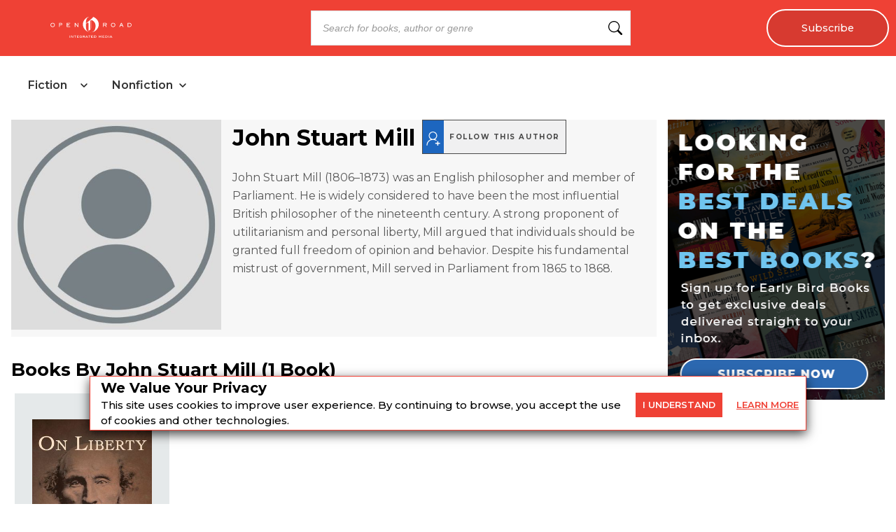

--- FILE ---
content_type: text/x-component
request_url: https://openroadmedia.com/ebook/on-liberty/9781497684201?_rsc=1pc32
body_size: 33
content:
0:{"b":"Jp49jiQXyOOXixC3mFqK3","f":[["children","(bookDetailPageLayout)",["(bookDetailPageLayout)",{"children":["ebook",{"children":[["BookDetail","on-liberty/9781497684201","c"],{"children":["__PAGE__",{}]}]}]},"$undefined","$undefined",true],null,[null,null],true]],"S":false}
